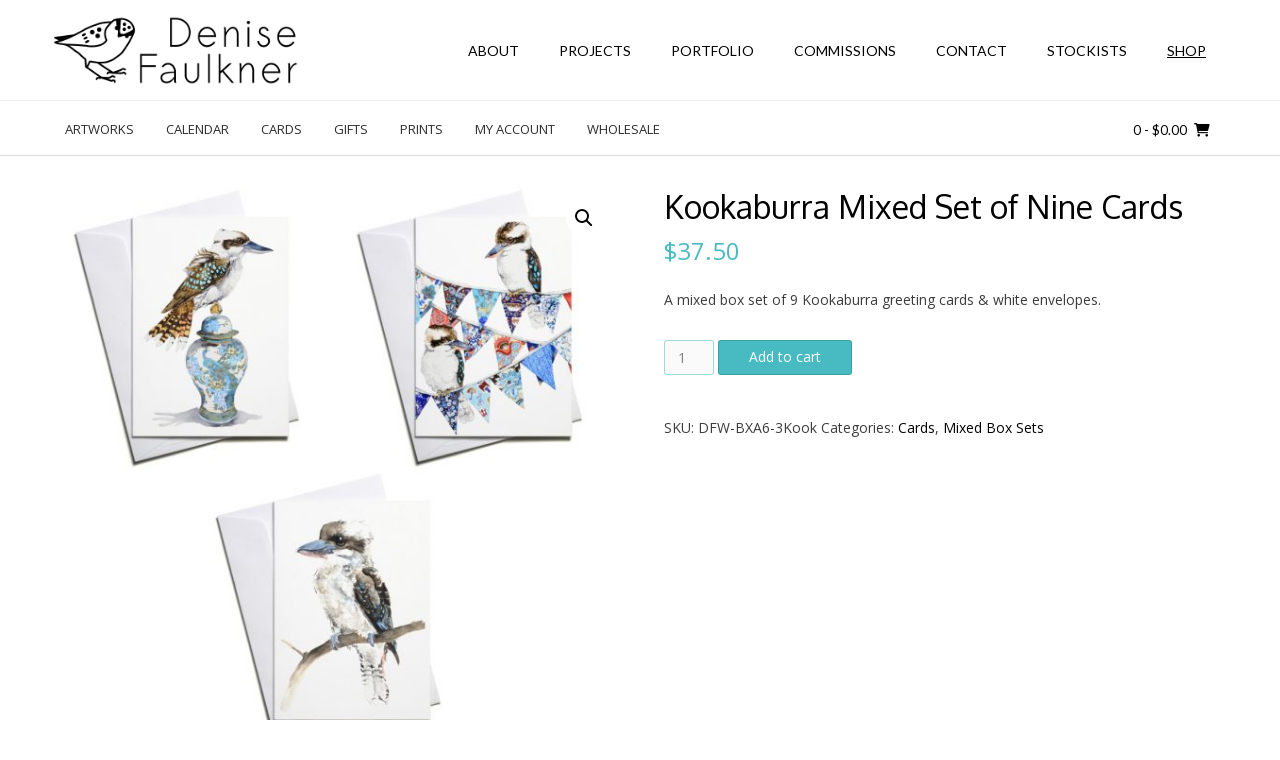

--- FILE ---
content_type: text/html; charset=UTF-8
request_url: https://shop.denisefaulkner.art/product/cards/kookaburra-mixed-set/
body_size: 13902
content:
<!DOCTYPE html><!-- Vogue.ORG -->
<html lang="en-AU" prefix="og: http://ogp.me/ns# fb: http://ogp.me/ns/fb#">
<head>
<meta charset="UTF-8">
<meta name="viewport" content="width=device-width, initial-scale=1">
<link rel="profile" href="http://gmpg.org/xfn/11">
<title>Kookaburra Mixed Set of Nine Cards &#8211; Denise Faulkner Art Shop</title>
<meta name='robots' content='max-image-preview:large' />
<link rel='dns-prefetch' href='//www.googletagmanager.com' />
<link rel='dns-prefetch' href='//fonts.googleapis.com' />
<link rel="alternate" type="application/rss+xml" title="Denise Faulkner Art Shop &raquo; Feed" href="https://shop.denisefaulkner.art/feed/" />
<script type="text/javascript">
window._wpemojiSettings = {"baseUrl":"https:\/\/s.w.org\/images\/core\/emoji\/14.0.0\/72x72\/","ext":".png","svgUrl":"https:\/\/s.w.org\/images\/core\/emoji\/14.0.0\/svg\/","svgExt":".svg","source":{"concatemoji":"https:\/\/shop.denisefaulkner.art\/wp-includes\/js\/wp-emoji-release.min.js?ver=6.2.8"}};
/*! This file is auto-generated */
!function(e,a,t){var n,r,o,i=a.createElement("canvas"),p=i.getContext&&i.getContext("2d");function s(e,t){p.clearRect(0,0,i.width,i.height),p.fillText(e,0,0);e=i.toDataURL();return p.clearRect(0,0,i.width,i.height),p.fillText(t,0,0),e===i.toDataURL()}function c(e){var t=a.createElement("script");t.src=e,t.defer=t.type="text/javascript",a.getElementsByTagName("head")[0].appendChild(t)}for(o=Array("flag","emoji"),t.supports={everything:!0,everythingExceptFlag:!0},r=0;r<o.length;r++)t.supports[o[r]]=function(e){if(p&&p.fillText)switch(p.textBaseline="top",p.font="600 32px Arial",e){case"flag":return s("\ud83c\udff3\ufe0f\u200d\u26a7\ufe0f","\ud83c\udff3\ufe0f\u200b\u26a7\ufe0f")?!1:!s("\ud83c\uddfa\ud83c\uddf3","\ud83c\uddfa\u200b\ud83c\uddf3")&&!s("\ud83c\udff4\udb40\udc67\udb40\udc62\udb40\udc65\udb40\udc6e\udb40\udc67\udb40\udc7f","\ud83c\udff4\u200b\udb40\udc67\u200b\udb40\udc62\u200b\udb40\udc65\u200b\udb40\udc6e\u200b\udb40\udc67\u200b\udb40\udc7f");case"emoji":return!s("\ud83e\udef1\ud83c\udffb\u200d\ud83e\udef2\ud83c\udfff","\ud83e\udef1\ud83c\udffb\u200b\ud83e\udef2\ud83c\udfff")}return!1}(o[r]),t.supports.everything=t.supports.everything&&t.supports[o[r]],"flag"!==o[r]&&(t.supports.everythingExceptFlag=t.supports.everythingExceptFlag&&t.supports[o[r]]);t.supports.everythingExceptFlag=t.supports.everythingExceptFlag&&!t.supports.flag,t.DOMReady=!1,t.readyCallback=function(){t.DOMReady=!0},t.supports.everything||(n=function(){t.readyCallback()},a.addEventListener?(a.addEventListener("DOMContentLoaded",n,!1),e.addEventListener("load",n,!1)):(e.attachEvent("onload",n),a.attachEvent("onreadystatechange",function(){"complete"===a.readyState&&t.readyCallback()})),(e=t.source||{}).concatemoji?c(e.concatemoji):e.wpemoji&&e.twemoji&&(c(e.twemoji),c(e.wpemoji)))}(window,document,window._wpemojiSettings);
</script>
<style type="text/css">
img.wp-smiley,
img.emoji {
	display: inline !important;
	border: none !important;
	box-shadow: none !important;
	height: 1em !important;
	width: 1em !important;
	margin: 0 0.07em !important;
	vertical-align: -0.1em !important;
	background: none !important;
	padding: 0 !important;
}
</style>
			<style id="content-control-block-styles">
			@media (max-width: 640px) {
	.cc-hide-on-mobile {
		display: none !important;
	}
}
@media (min-width: 641px) and (max-width: 920px) {
	.cc-hide-on-tablet {
		display: none !important;
	}
}
@media (min-width: 921px) and (max-width: 1440px) {
	.cc-hide-on-desktop {
		display: none !important;
	}
}		</style>
		<link rel='stylesheet' id='wp-block-library-css' href='https://shop.denisefaulkner.art/wp-includes/css/dist/block-library/style.min.css?ver=6.2.8' type='text/css' media='all' />
<link rel='stylesheet' id='wc-blocks-vendors-style-css' href='https://shop.denisefaulkner.art/wp-content/plugins/woocommerce/packages/woocommerce-blocks/build/wc-blocks-vendors-style.css?ver=10.2.4' type='text/css' media='all' />
<link rel='stylesheet' id='wc-blocks-style-css' href='https://shop.denisefaulkner.art/wp-content/plugins/woocommerce/packages/woocommerce-blocks/build/wc-blocks-style.css?ver=10.2.4' type='text/css' media='all' />
<link rel='stylesheet' id='content-control-block-styles-css' href='https://shop.denisefaulkner.art/wp-content/plugins/content-control/dist/style-block-editor.css?ver=2.6.5' type='text/css' media='all' />
<link rel='stylesheet' id='classic-theme-styles-css' href='https://shop.denisefaulkner.art/wp-includes/css/classic-themes.min.css?ver=6.2.8' type='text/css' media='all' />
<style id='global-styles-inline-css' type='text/css'>
body{--wp--preset--color--black: #000000;--wp--preset--color--cyan-bluish-gray: #abb8c3;--wp--preset--color--white: #ffffff;--wp--preset--color--pale-pink: #f78da7;--wp--preset--color--vivid-red: #cf2e2e;--wp--preset--color--luminous-vivid-orange: #ff6900;--wp--preset--color--luminous-vivid-amber: #fcb900;--wp--preset--color--light-green-cyan: #7bdcb5;--wp--preset--color--vivid-green-cyan: #00d084;--wp--preset--color--pale-cyan-blue: #8ed1fc;--wp--preset--color--vivid-cyan-blue: #0693e3;--wp--preset--color--vivid-purple: #9b51e0;--wp--preset--gradient--vivid-cyan-blue-to-vivid-purple: linear-gradient(135deg,rgba(6,147,227,1) 0%,rgb(155,81,224) 100%);--wp--preset--gradient--light-green-cyan-to-vivid-green-cyan: linear-gradient(135deg,rgb(122,220,180) 0%,rgb(0,208,130) 100%);--wp--preset--gradient--luminous-vivid-amber-to-luminous-vivid-orange: linear-gradient(135deg,rgba(252,185,0,1) 0%,rgba(255,105,0,1) 100%);--wp--preset--gradient--luminous-vivid-orange-to-vivid-red: linear-gradient(135deg,rgba(255,105,0,1) 0%,rgb(207,46,46) 100%);--wp--preset--gradient--very-light-gray-to-cyan-bluish-gray: linear-gradient(135deg,rgb(238,238,238) 0%,rgb(169,184,195) 100%);--wp--preset--gradient--cool-to-warm-spectrum: linear-gradient(135deg,rgb(74,234,220) 0%,rgb(151,120,209) 20%,rgb(207,42,186) 40%,rgb(238,44,130) 60%,rgb(251,105,98) 80%,rgb(254,248,76) 100%);--wp--preset--gradient--blush-light-purple: linear-gradient(135deg,rgb(255,206,236) 0%,rgb(152,150,240) 100%);--wp--preset--gradient--blush-bordeaux: linear-gradient(135deg,rgb(254,205,165) 0%,rgb(254,45,45) 50%,rgb(107,0,62) 100%);--wp--preset--gradient--luminous-dusk: linear-gradient(135deg,rgb(255,203,112) 0%,rgb(199,81,192) 50%,rgb(65,88,208) 100%);--wp--preset--gradient--pale-ocean: linear-gradient(135deg,rgb(255,245,203) 0%,rgb(182,227,212) 50%,rgb(51,167,181) 100%);--wp--preset--gradient--electric-grass: linear-gradient(135deg,rgb(202,248,128) 0%,rgb(113,206,126) 100%);--wp--preset--gradient--midnight: linear-gradient(135deg,rgb(2,3,129) 0%,rgb(40,116,252) 100%);--wp--preset--duotone--dark-grayscale: url('#wp-duotone-dark-grayscale');--wp--preset--duotone--grayscale: url('#wp-duotone-grayscale');--wp--preset--duotone--purple-yellow: url('#wp-duotone-purple-yellow');--wp--preset--duotone--blue-red: url('#wp-duotone-blue-red');--wp--preset--duotone--midnight: url('#wp-duotone-midnight');--wp--preset--duotone--magenta-yellow: url('#wp-duotone-magenta-yellow');--wp--preset--duotone--purple-green: url('#wp-duotone-purple-green');--wp--preset--duotone--blue-orange: url('#wp-duotone-blue-orange');--wp--preset--font-size--small: 13px;--wp--preset--font-size--medium: 20px;--wp--preset--font-size--large: 36px;--wp--preset--font-size--x-large: 42px;--wp--preset--spacing--20: 0.44rem;--wp--preset--spacing--30: 0.67rem;--wp--preset--spacing--40: 1rem;--wp--preset--spacing--50: 1.5rem;--wp--preset--spacing--60: 2.25rem;--wp--preset--spacing--70: 3.38rem;--wp--preset--spacing--80: 5.06rem;--wp--preset--shadow--natural: 6px 6px 9px rgba(0, 0, 0, 0.2);--wp--preset--shadow--deep: 12px 12px 50px rgba(0, 0, 0, 0.4);--wp--preset--shadow--sharp: 6px 6px 0px rgba(0, 0, 0, 0.2);--wp--preset--shadow--outlined: 6px 6px 0px -3px rgba(255, 255, 255, 1), 6px 6px rgba(0, 0, 0, 1);--wp--preset--shadow--crisp: 6px 6px 0px rgba(0, 0, 0, 1);}:where(.is-layout-flex){gap: 0.5em;}body .is-layout-flow > .alignleft{float: left;margin-inline-start: 0;margin-inline-end: 2em;}body .is-layout-flow > .alignright{float: right;margin-inline-start: 2em;margin-inline-end: 0;}body .is-layout-flow > .aligncenter{margin-left: auto !important;margin-right: auto !important;}body .is-layout-constrained > .alignleft{float: left;margin-inline-start: 0;margin-inline-end: 2em;}body .is-layout-constrained > .alignright{float: right;margin-inline-start: 2em;margin-inline-end: 0;}body .is-layout-constrained > .aligncenter{margin-left: auto !important;margin-right: auto !important;}body .is-layout-constrained > :where(:not(.alignleft):not(.alignright):not(.alignfull)){max-width: var(--wp--style--global--content-size);margin-left: auto !important;margin-right: auto !important;}body .is-layout-constrained > .alignwide{max-width: var(--wp--style--global--wide-size);}body .is-layout-flex{display: flex;}body .is-layout-flex{flex-wrap: wrap;align-items: center;}body .is-layout-flex > *{margin: 0;}:where(.wp-block-columns.is-layout-flex){gap: 2em;}.has-black-color{color: var(--wp--preset--color--black) !important;}.has-cyan-bluish-gray-color{color: var(--wp--preset--color--cyan-bluish-gray) !important;}.has-white-color{color: var(--wp--preset--color--white) !important;}.has-pale-pink-color{color: var(--wp--preset--color--pale-pink) !important;}.has-vivid-red-color{color: var(--wp--preset--color--vivid-red) !important;}.has-luminous-vivid-orange-color{color: var(--wp--preset--color--luminous-vivid-orange) !important;}.has-luminous-vivid-amber-color{color: var(--wp--preset--color--luminous-vivid-amber) !important;}.has-light-green-cyan-color{color: var(--wp--preset--color--light-green-cyan) !important;}.has-vivid-green-cyan-color{color: var(--wp--preset--color--vivid-green-cyan) !important;}.has-pale-cyan-blue-color{color: var(--wp--preset--color--pale-cyan-blue) !important;}.has-vivid-cyan-blue-color{color: var(--wp--preset--color--vivid-cyan-blue) !important;}.has-vivid-purple-color{color: var(--wp--preset--color--vivid-purple) !important;}.has-black-background-color{background-color: var(--wp--preset--color--black) !important;}.has-cyan-bluish-gray-background-color{background-color: var(--wp--preset--color--cyan-bluish-gray) !important;}.has-white-background-color{background-color: var(--wp--preset--color--white) !important;}.has-pale-pink-background-color{background-color: var(--wp--preset--color--pale-pink) !important;}.has-vivid-red-background-color{background-color: var(--wp--preset--color--vivid-red) !important;}.has-luminous-vivid-orange-background-color{background-color: var(--wp--preset--color--luminous-vivid-orange) !important;}.has-luminous-vivid-amber-background-color{background-color: var(--wp--preset--color--luminous-vivid-amber) !important;}.has-light-green-cyan-background-color{background-color: var(--wp--preset--color--light-green-cyan) !important;}.has-vivid-green-cyan-background-color{background-color: var(--wp--preset--color--vivid-green-cyan) !important;}.has-pale-cyan-blue-background-color{background-color: var(--wp--preset--color--pale-cyan-blue) !important;}.has-vivid-cyan-blue-background-color{background-color: var(--wp--preset--color--vivid-cyan-blue) !important;}.has-vivid-purple-background-color{background-color: var(--wp--preset--color--vivid-purple) !important;}.has-black-border-color{border-color: var(--wp--preset--color--black) !important;}.has-cyan-bluish-gray-border-color{border-color: var(--wp--preset--color--cyan-bluish-gray) !important;}.has-white-border-color{border-color: var(--wp--preset--color--white) !important;}.has-pale-pink-border-color{border-color: var(--wp--preset--color--pale-pink) !important;}.has-vivid-red-border-color{border-color: var(--wp--preset--color--vivid-red) !important;}.has-luminous-vivid-orange-border-color{border-color: var(--wp--preset--color--luminous-vivid-orange) !important;}.has-luminous-vivid-amber-border-color{border-color: var(--wp--preset--color--luminous-vivid-amber) !important;}.has-light-green-cyan-border-color{border-color: var(--wp--preset--color--light-green-cyan) !important;}.has-vivid-green-cyan-border-color{border-color: var(--wp--preset--color--vivid-green-cyan) !important;}.has-pale-cyan-blue-border-color{border-color: var(--wp--preset--color--pale-cyan-blue) !important;}.has-vivid-cyan-blue-border-color{border-color: var(--wp--preset--color--vivid-cyan-blue) !important;}.has-vivid-purple-border-color{border-color: var(--wp--preset--color--vivid-purple) !important;}.has-vivid-cyan-blue-to-vivid-purple-gradient-background{background: var(--wp--preset--gradient--vivid-cyan-blue-to-vivid-purple) !important;}.has-light-green-cyan-to-vivid-green-cyan-gradient-background{background: var(--wp--preset--gradient--light-green-cyan-to-vivid-green-cyan) !important;}.has-luminous-vivid-amber-to-luminous-vivid-orange-gradient-background{background: var(--wp--preset--gradient--luminous-vivid-amber-to-luminous-vivid-orange) !important;}.has-luminous-vivid-orange-to-vivid-red-gradient-background{background: var(--wp--preset--gradient--luminous-vivid-orange-to-vivid-red) !important;}.has-very-light-gray-to-cyan-bluish-gray-gradient-background{background: var(--wp--preset--gradient--very-light-gray-to-cyan-bluish-gray) !important;}.has-cool-to-warm-spectrum-gradient-background{background: var(--wp--preset--gradient--cool-to-warm-spectrum) !important;}.has-blush-light-purple-gradient-background{background: var(--wp--preset--gradient--blush-light-purple) !important;}.has-blush-bordeaux-gradient-background{background: var(--wp--preset--gradient--blush-bordeaux) !important;}.has-luminous-dusk-gradient-background{background: var(--wp--preset--gradient--luminous-dusk) !important;}.has-pale-ocean-gradient-background{background: var(--wp--preset--gradient--pale-ocean) !important;}.has-electric-grass-gradient-background{background: var(--wp--preset--gradient--electric-grass) !important;}.has-midnight-gradient-background{background: var(--wp--preset--gradient--midnight) !important;}.has-small-font-size{font-size: var(--wp--preset--font-size--small) !important;}.has-medium-font-size{font-size: var(--wp--preset--font-size--medium) !important;}.has-large-font-size{font-size: var(--wp--preset--font-size--large) !important;}.has-x-large-font-size{font-size: var(--wp--preset--font-size--x-large) !important;}
.wp-block-navigation a:where(:not(.wp-element-button)){color: inherit;}
:where(.wp-block-columns.is-layout-flex){gap: 2em;}
.wp-block-pullquote{font-size: 1.5em;line-height: 1.6;}
</style>
<link rel='stylesheet' id='acoplw-style-css' href='https://shop.denisefaulkner.art/wp-content/plugins/aco-product-labels-for-woocommerce/includes/../assets/css/frontend.css?ver=1.5.13' type='text/css' media='all' />
<link rel='stylesheet' id='photoswipe-css' href='https://shop.denisefaulkner.art/wp-content/plugins/woocommerce/assets/css/photoswipe/photoswipe.min.css?ver=7.8.2' type='text/css' media='all' />
<link rel='stylesheet' id='photoswipe-default-skin-css' href='https://shop.denisefaulkner.art/wp-content/plugins/woocommerce/assets/css/photoswipe/default-skin/default-skin.min.css?ver=7.8.2' type='text/css' media='all' />
<link rel='stylesheet' id='woocommerce-layout-css' href='https://shop.denisefaulkner.art/wp-content/plugins/woocommerce/assets/css/woocommerce-layout.css?ver=7.8.2' type='text/css' media='all' />
<link rel='stylesheet' id='woocommerce-smallscreen-css' href='https://shop.denisefaulkner.art/wp-content/plugins/woocommerce/assets/css/woocommerce-smallscreen.css?ver=7.8.2' type='text/css' media='only screen and (max-width: 768px)' />
<link rel='stylesheet' id='woocommerce-general-css' href='https://shop.denisefaulkner.art/wp-content/plugins/woocommerce/assets/css/woocommerce.css?ver=7.8.2' type='text/css' media='all' />
<style id='woocommerce-inline-inline-css' type='text/css'>
.woocommerce form .form-row .required { visibility: visible; }
</style>
<link rel='stylesheet' id='wpsl-styles-css' href='https://shop.denisefaulkner.art/wp-content/plugins/wp-store-locator/css/styles.min.css?ver=2.2.261' type='text/css' media='all' />
<link rel='stylesheet' id='fpf_front-css' href='https://shop.denisefaulkner.art/wp-content/plugins/flexible-product-fields/assets/css/front.min.css?ver=2.3.9.69' type='text/css' media='all' />
<link rel='stylesheet' id='fpf_new_front-css' href='https://shop.denisefaulkner.art/wp-content/plugins/flexible-product-fields/assets/css/new-front.css?ver=2.3.9.69' type='text/css' media='all' />
<link rel='stylesheet' id='wccs-public-css' href='https://shop.denisefaulkner.art/wp-content/plugins/easy-woocommerce-discounts/public/css/wccs-public.min.css?ver=6.2.8' type='text/css' media='all' />
<link rel='stylesheet' id='vogue-style-css' href='https://shop.denisefaulkner.art/wp-content/themes/vogue/style.css?ver=1.0.6' type='text/css' media='all' />
<link rel='stylesheet' id='vogue-header-style-css' href='https://shop.denisefaulkner.art/wp-content/themes/denisefaulkner/templates/css/header-three.css?ver=1.0.6' type='text/css' media='all' />
<link rel='stylesheet' id='vogue-standard-woocommerce-style-css' href='https://shop.denisefaulkner.art/wp-content/themes/denisefaulkner/templates/css/woocommerce-standard-style.css?ver=1.0.6' type='text/css' media='all' />
<link rel='stylesheet' id='denisefaulkner-style-css' href='https://shop.denisefaulkner.art/wp-content/themes/denisefaulkner/style.css?ver=1.0.6' type='text/css' media='all' />
<link rel='stylesheet' id='customizer_vogue_fonts-css' href='//fonts.googleapis.com/css?family=Open+Sans%3Aregular%2Citalic%2C700%7COxygen%3Aregular%2C700%7CLato%3Aregular%2Citalic%2C700%26subset%3Dlatin%2C' type='text/css' media='screen' />
<link rel='stylesheet' id='vogue-body-font-default-css' href='//fonts.googleapis.com/css?family=Open+Sans%3A400%2C300%2C300italic%2C400italic%2C600%2C600italic%2C700%2C700italic&#038;ver=1.4.74' type='text/css' media='all' />
<link rel='stylesheet' id='vogue-heading-font-default-css' href='//fonts.googleapis.com/css?family=Lato%3A400%2C300%2C300italic%2C400italic%2C700%2C700italic&#038;ver=1.4.74' type='text/css' media='all' />
<link rel='stylesheet' id='vogue-font-awesome-css' href='https://shop.denisefaulkner.art/wp-content/themes/vogue/includes/font-awesome/css/all.min.css?ver=6.0.0' type='text/css' media='all' />
<link rel='stylesheet' id='vogue-footer-style-css' href='https://shop.denisefaulkner.art/wp-content/themes/vogue/templates/css/footer-social.css?ver=1.4.74' type='text/css' media='all' />
<script type='text/javascript' id='google-analytics-opt-out-js-after'>
			var gaProperty = 'G-Z7DRQ3HRP6';
			var disableStr = 'ga-disable-' + gaProperty;
			if ( document.cookie.indexOf( disableStr + '=true' ) > -1 ) {
				window[disableStr] = true;
			}
			function gaOptout() {
				document.cookie = disableStr + '=true; expires=Thu, 31 Dec 2099 23:59:59 UTC; path=/';
				window[disableStr] = true;
			}
</script>
<script type='text/javascript' src='https://www.googletagmanager.com/gtag/js?id=G-Z7DRQ3HRP6' id='google-tag-manager-js'></script>
<script type='text/javascript' id='google-tag-manager-js-after'>
		window.dataLayer = window.dataLayer || [];
		function gtag(){dataLayer.push(arguments);}
		gtag('js', new Date());
		gtag('set', 'developer_id.dOGY3NW', true);

		gtag('config', 'G-Z7DRQ3HRP6', {
			'allow_google_signals': false,
			'link_attribution': false,
			'anonymize_ip': true,
			'linker':{
				'domains': [],
				'allow_incoming': false,
			},
			'custom_map': {
				'dimension1': 'logged_in'
			},
			'logged_in': 'no'
		} );

		
		
</script>
<script type='text/javascript' src='https://shop.denisefaulkner.art/wp-includes/js/jquery/jquery.min.js?ver=3.6.4' id='jquery-core-js'></script>
<script type='text/javascript' src='https://shop.denisefaulkner.art/wp-includes/js/jquery/jquery-migrate.min.js?ver=3.4.0' id='jquery-migrate-js'></script>
<script type='text/javascript' id='acoplw-script-js-extra'>
/* <![CDATA[ */
var acoplw_frontend_object = {"classname":"","enablejquery":"0"};
/* ]]> */
</script>
<script type='text/javascript' src='https://shop.denisefaulkner.art/wp-content/plugins/aco-product-labels-for-woocommerce/includes/../assets/js/frontend.js?ver=1.5.13' id='acoplw-script-js'></script>
<script type='text/javascript' src='https://shop.denisefaulkner.art/wp-content/plugins/woocommerce/assets/js/accounting/accounting.min.js?ver=0.4.2' id='accounting-js'></script>
<script type='text/javascript' id='fpf_product-js-extra'>
/* <![CDATA[ */
var fpf_product = {"total":"Total","currency_format_num_decimals":"2","currency_format_symbol":"$","currency_format_decimal_sep":".","currency_format_thousand_sep":",","currency_format":"%s%v","fields_rules":[]};
/* ]]> */
</script>
<script type='text/javascript' src='https://shop.denisefaulkner.art/wp-content/plugins/flexible-product-fields/assets/js/fpf_product.min.js?ver=2.3.9.69' id='fpf_product-js'></script>
<link rel="https://api.w.org/" href="https://shop.denisefaulkner.art/wp-json/" /><link rel="alternate" type="application/json" href="https://shop.denisefaulkner.art/wp-json/wp/v2/product/402" /><link rel="EditURI" type="application/rsd+xml" title="RSD" href="https://shop.denisefaulkner.art/xmlrpc.php?rsd" />
<link rel="wlwmanifest" type="application/wlwmanifest+xml" href="https://shop.denisefaulkner.art/wp-includes/wlwmanifest.xml" />
<meta name="generator" content="WordPress 6.2.8" />
<meta name="generator" content="WooCommerce 7.8.2" />
<link rel="canonical" href="https://shop.denisefaulkner.art/product/cards/mixed-sets/kookaburra-mixed-set/" />
<link rel='shortlink' href='https://shop.denisefaulkner.art/?p=402' />
<link rel="alternate" type="application/json+oembed" href="https://shop.denisefaulkner.art/wp-json/oembed/1.0/embed?url=https%3A%2F%2Fshop.denisefaulkner.art%2Fproduct%2Fcards%2Fmixed-sets%2Fkookaburra-mixed-set%2F" />
<link rel="alternate" type="text/xml+oembed" href="https://shop.denisefaulkner.art/wp-json/oembed/1.0/embed?url=https%3A%2F%2Fshop.denisefaulkner.art%2Fproduct%2Fcards%2Fmixed-sets%2Fkookaburra-mixed-set%2F&#038;format=xml" />
<!-- Google tag (gtag.js) -->
<script async src="https://www.googletagmanager.com/gtag/js?id=G-Z7DRQ3HRP6"></script>
<script>
  window.dataLayer = window.dataLayer || [];
  function gtag(){dataLayer.push(arguments);}
  gtag('js', new Date());

  gtag('config', 'G-Z7DRQ3HRP6');
</script>
  	<noscript><style>.woocommerce-product-gallery{ opacity: 1 !important; }</style></noscript>
	<link rel="icon" href="https://shop.denisefaulkner.art/wp-content/uploads/2018/07/cropped-PardaloteLogo-32x32.png" sizes="32x32" />
<link rel="icon" href="https://shop.denisefaulkner.art/wp-content/uploads/2018/07/cropped-PardaloteLogo-192x192.png" sizes="192x192" />
<link rel="apple-touch-icon" href="https://shop.denisefaulkner.art/wp-content/uploads/2018/07/cropped-PardaloteLogo-180x180.png" />
<meta name="msapplication-TileImage" content="https://shop.denisefaulkner.art/wp-content/uploads/2018/07/cropped-PardaloteLogo-270x270.png" />
		<style type="text/css" id="wp-custom-css">
				.main-navigation div > ul > li#menu-item-287 > a {
		text-decoration: underline;
	}

.woocommerce .entry-summary .single_variation_wrap .woocommerce-variation-description, .woocommerce-page .entry-summary .single_variation_wrap .woocommerce-variation-description {
	font-size: 14px;
	text-align:left;
}		</style>
		
    <!-- START - Open Graph and Twitter Card Tags 3.3.9 -->
     <!-- Facebook Open Graph -->
      <meta property="og:locale" content="en_GB"/>
      <meta property="og:site_name" content="Denise Faulkner Art Shop"/>
      <meta property="og:title" content="Kookaburra Mixed Set of Nine Cards"/>
      <meta property="og:url" content="https://shop.denisefaulkner.art/product/cards/mixed-sets/kookaburra-mixed-set/"/>
      <meta property="og:type" content="product"/>
      <meta property="og:description" content="A mixed box set of 9 Kookaburra greeting cards &amp; white envelopes."/>
      <meta property="og:image" content="https://shop.denisefaulkner.art/wp-content/uploads/2019/03/kookaburra-3-card-mixed-set.jpg"/>
      <meta property="og:image:url" content="https://shop.denisefaulkner.art/wp-content/uploads/2019/03/kookaburra-3-card-mixed-set.jpg"/>
      <meta property="og:image:secure_url" content="https://shop.denisefaulkner.art/wp-content/uploads/2019/03/kookaburra-3-card-mixed-set.jpg"/>
      <meta property="og:image" content="https://shop.denisefaulkner.art/wp-content/uploads/2019/03/Ruffle-Some-feathers.jpg"/>
      <meta property="og:image:url" content="https://shop.denisefaulkner.art/wp-content/uploads/2019/03/Ruffle-Some-feathers.jpg"/>
      <meta property="og:image:secure_url" content="https://shop.denisefaulkner.art/wp-content/uploads/2019/03/Ruffle-Some-feathers.jpg"/>
      <meta property="og:image" content="https://shop.denisefaulkner.art/wp-content/uploads/2018/09/a-bunting-we-will-go-box.jpg"/>
      <meta property="og:image:url" content="https://shop.denisefaulkner.art/wp-content/uploads/2018/09/a-bunting-we-will-go-box.jpg"/>
      <meta property="og:image:secure_url" content="https://shop.denisefaulkner.art/wp-content/uploads/2018/09/a-bunting-we-will-go-box.jpg"/>
      <meta property="article:publisher" content="https://www.facebook.com/denise.faulkner.watercolours"/>
     <!-- Google+ / Schema.org -->
      <meta itemprop="name" content="Kookaburra Mixed Set of Nine Cards"/>
      <meta itemprop="headline" content="Kookaburra Mixed Set of Nine Cards"/>
      <meta itemprop="description" content="A mixed box set of 9 Kookaburra greeting cards &amp; white envelopes."/>
      <meta itemprop="image" content="https://shop.denisefaulkner.art/wp-content/uploads/2019/03/kookaburra-3-card-mixed-set.jpg"/>
      <meta itemprop="author" content="fraser"/>
      <!--<meta itemprop="publisher" content="Denise Faulkner Art Shop"/>--> <!-- To solve: The attribute publisher.itemtype has an invalid value. -->
     <!-- Twitter Cards -->
      <meta name="twitter:title" content="Kookaburra Mixed Set of Nine Cards"/>
      <meta name="twitter:url" content="https://shop.denisefaulkner.art/product/cards/mixed-sets/kookaburra-mixed-set/"/>
      <meta name="twitter:description" content="A mixed box set of 9 Kookaburra greeting cards &amp; white envelopes."/>
      <meta name="twitter:image" content="https://shop.denisefaulkner.art/wp-content/uploads/2019/03/kookaburra-3-card-mixed-set.jpg"/>
      <meta name="twitter:card" content="summary_large_image"/>
     <!-- SEO -->
     <!-- Misc. tags -->
      <meta name="twitter:label1" content="Price"/>
      <meta name="twitter:data1" content="37.5 AUD"/>
      <meta property="product:price:amount" content="37.5"/>
      <meta property="product:price:currency" content="AUD"/>
      <meta property="product:availability" content="instock"/>
     <!-- is_singular | is_product -->
    <!-- END - Open Graph and Twitter Card Tags 3.3.9 -->
        
    </head>
<body class="product-template-default single single-product postid-402 theme-vogue woocommerce woocommerce-page woocommerce-no-js metaslider-plugin">
<svg xmlns="http://www.w3.org/2000/svg" viewBox="0 0 0 0" width="0" height="0" focusable="false" role="none" style="visibility: hidden; position: absolute; left: -9999px; overflow: hidden;" ><defs><filter id="wp-duotone-dark-grayscale"><feColorMatrix color-interpolation-filters="sRGB" type="matrix" values=" .299 .587 .114 0 0 .299 .587 .114 0 0 .299 .587 .114 0 0 .299 .587 .114 0 0 " /><feComponentTransfer color-interpolation-filters="sRGB" ><feFuncR type="table" tableValues="0 0.49803921568627" /><feFuncG type="table" tableValues="0 0.49803921568627" /><feFuncB type="table" tableValues="0 0.49803921568627" /><feFuncA type="table" tableValues="1 1" /></feComponentTransfer><feComposite in2="SourceGraphic" operator="in" /></filter></defs></svg><svg xmlns="http://www.w3.org/2000/svg" viewBox="0 0 0 0" width="0" height="0" focusable="false" role="none" style="visibility: hidden; position: absolute; left: -9999px; overflow: hidden;" ><defs><filter id="wp-duotone-grayscale"><feColorMatrix color-interpolation-filters="sRGB" type="matrix" values=" .299 .587 .114 0 0 .299 .587 .114 0 0 .299 .587 .114 0 0 .299 .587 .114 0 0 " /><feComponentTransfer color-interpolation-filters="sRGB" ><feFuncR type="table" tableValues="0 1" /><feFuncG type="table" tableValues="0 1" /><feFuncB type="table" tableValues="0 1" /><feFuncA type="table" tableValues="1 1" /></feComponentTransfer><feComposite in2="SourceGraphic" operator="in" /></filter></defs></svg><svg xmlns="http://www.w3.org/2000/svg" viewBox="0 0 0 0" width="0" height="0" focusable="false" role="none" style="visibility: hidden; position: absolute; left: -9999px; overflow: hidden;" ><defs><filter id="wp-duotone-purple-yellow"><feColorMatrix color-interpolation-filters="sRGB" type="matrix" values=" .299 .587 .114 0 0 .299 .587 .114 0 0 .299 .587 .114 0 0 .299 .587 .114 0 0 " /><feComponentTransfer color-interpolation-filters="sRGB" ><feFuncR type="table" tableValues="0.54901960784314 0.98823529411765" /><feFuncG type="table" tableValues="0 1" /><feFuncB type="table" tableValues="0.71764705882353 0.25490196078431" /><feFuncA type="table" tableValues="1 1" /></feComponentTransfer><feComposite in2="SourceGraphic" operator="in" /></filter></defs></svg><svg xmlns="http://www.w3.org/2000/svg" viewBox="0 0 0 0" width="0" height="0" focusable="false" role="none" style="visibility: hidden; position: absolute; left: -9999px; overflow: hidden;" ><defs><filter id="wp-duotone-blue-red"><feColorMatrix color-interpolation-filters="sRGB" type="matrix" values=" .299 .587 .114 0 0 .299 .587 .114 0 0 .299 .587 .114 0 0 .299 .587 .114 0 0 " /><feComponentTransfer color-interpolation-filters="sRGB" ><feFuncR type="table" tableValues="0 1" /><feFuncG type="table" tableValues="0 0.27843137254902" /><feFuncB type="table" tableValues="0.5921568627451 0.27843137254902" /><feFuncA type="table" tableValues="1 1" /></feComponentTransfer><feComposite in2="SourceGraphic" operator="in" /></filter></defs></svg><svg xmlns="http://www.w3.org/2000/svg" viewBox="0 0 0 0" width="0" height="0" focusable="false" role="none" style="visibility: hidden; position: absolute; left: -9999px; overflow: hidden;" ><defs><filter id="wp-duotone-midnight"><feColorMatrix color-interpolation-filters="sRGB" type="matrix" values=" .299 .587 .114 0 0 .299 .587 .114 0 0 .299 .587 .114 0 0 .299 .587 .114 0 0 " /><feComponentTransfer color-interpolation-filters="sRGB" ><feFuncR type="table" tableValues="0 0" /><feFuncG type="table" tableValues="0 0.64705882352941" /><feFuncB type="table" tableValues="0 1" /><feFuncA type="table" tableValues="1 1" /></feComponentTransfer><feComposite in2="SourceGraphic" operator="in" /></filter></defs></svg><svg xmlns="http://www.w3.org/2000/svg" viewBox="0 0 0 0" width="0" height="0" focusable="false" role="none" style="visibility: hidden; position: absolute; left: -9999px; overflow: hidden;" ><defs><filter id="wp-duotone-magenta-yellow"><feColorMatrix color-interpolation-filters="sRGB" type="matrix" values=" .299 .587 .114 0 0 .299 .587 .114 0 0 .299 .587 .114 0 0 .299 .587 .114 0 0 " /><feComponentTransfer color-interpolation-filters="sRGB" ><feFuncR type="table" tableValues="0.78039215686275 1" /><feFuncG type="table" tableValues="0 0.94901960784314" /><feFuncB type="table" tableValues="0.35294117647059 0.47058823529412" /><feFuncA type="table" tableValues="1 1" /></feComponentTransfer><feComposite in2="SourceGraphic" operator="in" /></filter></defs></svg><svg xmlns="http://www.w3.org/2000/svg" viewBox="0 0 0 0" width="0" height="0" focusable="false" role="none" style="visibility: hidden; position: absolute; left: -9999px; overflow: hidden;" ><defs><filter id="wp-duotone-purple-green"><feColorMatrix color-interpolation-filters="sRGB" type="matrix" values=" .299 .587 .114 0 0 .299 .587 .114 0 0 .299 .587 .114 0 0 .299 .587 .114 0 0 " /><feComponentTransfer color-interpolation-filters="sRGB" ><feFuncR type="table" tableValues="0.65098039215686 0.40392156862745" /><feFuncG type="table" tableValues="0 1" /><feFuncB type="table" tableValues="0.44705882352941 0.4" /><feFuncA type="table" tableValues="1 1" /></feComponentTransfer><feComposite in2="SourceGraphic" operator="in" /></filter></defs></svg><svg xmlns="http://www.w3.org/2000/svg" viewBox="0 0 0 0" width="0" height="0" focusable="false" role="none" style="visibility: hidden; position: absolute; left: -9999px; overflow: hidden;" ><defs><filter id="wp-duotone-blue-orange"><feColorMatrix color-interpolation-filters="sRGB" type="matrix" values=" .299 .587 .114 0 0 .299 .587 .114 0 0 .299 .587 .114 0 0 .299 .587 .114 0 0 " /><feComponentTransfer color-interpolation-filters="sRGB" ><feFuncR type="table" tableValues="0.098039215686275 1" /><feFuncG type="table" tableValues="0 0.66274509803922" /><feFuncB type="table" tableValues="0.84705882352941 0.41960784313725" /><feFuncA type="table" tableValues="1 1" /></feComponentTransfer><feComposite in2="SourceGraphic" operator="in" /></filter></defs></svg><div id="page" class="hfeed site ">

<a class="skip-link screen-reader-text" href="#site-content">Skip to content</a>

	
		
			
		
<header id="masthead" class="site-header site-header-three ">
	
		

	<div class="site-header-navbar">
	<div class="site-container">
	
		<div class="site-branding">
			
					        <a href="http://denisefaulkner.com/" class="site-logo-img" title="Denise Faulkner Art Shop"><img src="https://shop.denisefaulkner.art/wp-content/uploads/2018/07/PardaloteLogoDeniseEdit100.png" alt="Denise Faulkner Art Shop" /></a>
		    			
		</div><!-- .site-branding -->
		
					<nav id="site-navigation" class="main-navigation vogue-mobile-nav-skin-dark" role="navigation">
				<span class="header-menu-button"><i class="fa fa-bars"></i><span>menu</span></span>
				<div id="main-menu" class="main-menu-container">
					<span class="main-menu-close"><i class="fa fa-angle-right"></i><i class="fa fa-angle-left"></i></span>
					<div class="menu-primary-menu-container"><ul id="primary-menu" class="menu"><li id="menu-item-288" class="menu-item menu-item-type-custom menu-item-object-custom menu-item-288"><a href="http://denisefaulkner.art/about/">About</a></li>
<li id="menu-item-291" class="menu-item menu-item-type-custom menu-item-object-custom menu-item-291"><a href="http://denisefaulkner.art/projects/">Projects</a></li>
<li id="menu-item-292" class="menu-item menu-item-type-custom menu-item-object-custom menu-item-292"><a href="http://denisefaulkner.art/my-portfolio/">Portfolio</a></li>
<li id="menu-item-295" class="menu-item menu-item-type-custom menu-item-object-custom menu-item-295"><a href="http://denisefaulkner.art/commissions/">Commissions</a></li>
<li id="menu-item-324" class="menu-item menu-item-type-custom menu-item-object-custom menu-item-324"><a href="http://denisefaulkner.art/contact/">Contact</a></li>
<li id="menu-item-622" class="menu-item menu-item-type-custom menu-item-object-custom menu-item-622"><a href="https://denisefaulkner.art/stockists/">Stockists</a></li>
<li id="menu-item-287" class="menu-item menu-item-type-post_type menu-item-object-page menu-item-home current_page_parent menu-item-287"><a href="https://shop.denisefaulkner.art/">Shop</a></li>
</ul></div>					<div class="menu-mobile-menu-container"><ul id="primary-mobile-only-menu" class="menu"><li id="menu-item-289" class="menu-item menu-item-type-custom menu-item-object-custom menu-item-289"><a href="http://denisefaulkner.art/about/">About</a></li>
<li id="menu-item-290" class="menu-item menu-item-type-custom menu-item-object-custom menu-item-290"><a href="http://denisefaulkner.art/projects/">Projects</a></li>
<li id="menu-item-293" class="menu-item menu-item-type-custom menu-item-object-custom menu-item-293"><a href="http://denisefaulkner.art/my-portfolio/">Portfolio</a></li>
<li id="menu-item-294" class="menu-item menu-item-type-custom menu-item-object-custom menu-item-294"><a href="http://denisefaulkner.art/commissions/">Commissions</a></li>
<li id="menu-item-323" class="menu-item menu-item-type-custom menu-item-object-custom menu-item-323"><a href="https://denisefaulkner.art/contact/">Contact</a></li>
<li id="menu-item-618" class="menu-item menu-item-type-custom menu-item-object-custom menu-item-618"><a href="https://denisefaulkner.art/stockists/">Stockists</a></li>
<li id="menu-item-286" class="menu-item menu-item-type-post_type menu-item-object-page menu-item-home menu-item-has-children current_page_parent menu-item-286"><a href="https://shop.denisefaulkner.art/">Shop</a>
<ul class="sub-menu">
	<li id="menu-item-300" class="menu-item menu-item-type-custom menu-item-object-custom menu-item-300"><a href="/product-category/artworks/">Artworks</a></li>
	<li id="menu-item-301" class="menu-item menu-item-type-custom menu-item-object-custom menu-item-301"><a href="/product-category/cards/">Cards</a></li>
	<li id="menu-item-936" class="menu-item menu-item-type-custom menu-item-object-custom menu-item-936"><a href="/product-category/gifts/">Gifts</a></li>
	<li id="menu-item-302" class="menu-item menu-item-type-custom menu-item-object-custom menu-item-302"><a href="/product-category/prints/">Prints</a></li>
	<li id="menu-item-298" class="menu-item menu-item-type-post_type menu-item-object-page menu-item-298"><a href="https://shop.denisefaulkner.art/my-account/">My account</a></li>
	<li id="menu-item-299" class="menu-item menu-item-type-post_type menu-item-object-page menu-item-299"><a href="https://shop.denisefaulkner.art/cart/">Cart</a></li>
</ul>
</li>
</ul></div>					

					
				</div>
			</nav><!-- #site-navigation -->
				
		<div class="clearboth"></div>
	</div>
	</div>
	
			<div class="site-header-topbar">
			<div class="site-container">
				<div class="site-topbar-left">
										
										
					<div class="menu-shop-menu-container"><ul id="menu-shop-menu" class="menu"><li id="menu-item-95" class="menu-item menu-item-type-custom menu-item-object-custom menu-item-95"><a href="/product-category/artworks/">Artworks</a></li>
<li id="menu-item-1942" class="menu-item menu-item-type-custom menu-item-object-custom menu-item-1942"><a href="/product-category/calendar/">Calendar</a></li>
<li id="menu-item-94" class="menu-item menu-item-type-custom menu-item-object-custom menu-item-94"><a href="/product-category/cards/">Cards</a></li>
<li id="menu-item-935" class="menu-item menu-item-type-custom menu-item-object-custom menu-item-935"><a href="/product-category/gifts/">Gifts</a></li>
<li id="menu-item-260" class="menu-item menu-item-type-custom menu-item-object-custom menu-item-260"><a href="/product-category/prints/">Prints</a></li>
<li id="menu-item-25" class="menu-item menu-item-type-post_type menu-item-object-page menu-item-25"><a href="https://shop.denisefaulkner.art/my-account/">My account</a></li>
<li id="menu-item-1378" class="menu-item menu-item-type-post_type menu-item-object-page menu-item-1378"><a href="https://shop.denisefaulkner.art/wholesale/">Wholesale</a></li>
</ul></div>					
										
									</div>
				
				<div class="site-topbar-right">
										
										
										
					
										
					
					
																		<div class="header-cart">
								
					            <a class="header-cart-contents" href="https://shop.denisefaulkner.art/cart/" title="View your shopping cart">
						            <span class="header-cart-amount">
						                0<span> - &#036;0.00</span>
						            </span>
						            <span class="header-cart-checkout ">
						                <i class="fa fa-shopping-cart"></i>
						            </span>
						        </a>
								
							</div>
																
					
					
				</div>
				
								
			</div>
			
			<div class="clearboth"></div>
		</div>
		
</header><!-- #masthead -->		
		
	
	
	<div id="site-content" class="site-container content-container content-no-sidebar ">

	<div id="primary" class="content-area"><main id="main" class="site-main" role="main"><nav class="woocommerce-breadcrumb"><a href="https://shop.denisefaulkner.art">Home</a>&nbsp;&#47;&nbsp;<a href="https://shop.denisefaulkner.art/product-category/cards/">Cards</a>&nbsp;&#47;&nbsp;<a href="https://shop.denisefaulkner.art/product-category/cards/mixed-sets/">Mixed Box Sets</a>&nbsp;&#47;&nbsp;Kookaburra Mixed Set of Nine Cards</nav>
					
			<div class="woocommerce-notices-wrapper"></div><div id="product-402" class="product type-product post-402 status-publish first instock product_cat-cards product_cat-mixed-sets has-post-thumbnail taxable shipping-taxable purchasable product-type-simple">

	<div class="woocommerce-product-gallery woocommerce-product-gallery--with-images woocommerce-product-gallery--columns-4 images" data-columns="4" style="opacity: 0; transition: opacity .25s ease-in-out;">
	<div class="woocommerce-product-gallery__wrapper">
		<div data-thumb="https://shop.denisefaulkner.art/wp-content/uploads/2019/03/kookaburra-3-card-mixed-set-100x100.jpg" data-thumb-alt="" class="woocommerce-product-gallery__image"><a href="https://shop.denisefaulkner.art/wp-content/uploads/2019/03/kookaburra-3-card-mixed-set.jpg"><img width="600" height="600" src="https://shop.denisefaulkner.art/wp-content/uploads/2019/03/kookaburra-3-card-mixed-set-600x600.jpg" class="wp-post-image" alt="" decoding="async" loading="lazy" title="kookaburra 3 card mixed set" data-caption="" data-src="https://shop.denisefaulkner.art/wp-content/uploads/2019/03/kookaburra-3-card-mixed-set.jpg" data-large_image="https://shop.denisefaulkner.art/wp-content/uploads/2019/03/kookaburra-3-card-mixed-set.jpg" data-large_image_width="1024" data-large_image_height="1024" srcset="https://shop.denisefaulkner.art/wp-content/uploads/2019/03/kookaburra-3-card-mixed-set-600x600.jpg 600w, https://shop.denisefaulkner.art/wp-content/uploads/2019/03/kookaburra-3-card-mixed-set-150x150.jpg 150w, https://shop.denisefaulkner.art/wp-content/uploads/2019/03/kookaburra-3-card-mixed-set-300x300.jpg 300w, https://shop.denisefaulkner.art/wp-content/uploads/2019/03/kookaburra-3-card-mixed-set-768x768.jpg 768w, https://shop.denisefaulkner.art/wp-content/uploads/2019/03/kookaburra-3-card-mixed-set-400x400.jpg 400w, https://shop.denisefaulkner.art/wp-content/uploads/2019/03/kookaburra-3-card-mixed-set-100x100.jpg 100w, https://shop.denisefaulkner.art/wp-content/uploads/2019/03/kookaburra-3-card-mixed-set.jpg 1024w" sizes="(max-width: 600px) 100vw, 600px" /></a></div><div data-thumb="https://shop.denisefaulkner.art/wp-content/uploads/2019/03/Ruffle-Some-feathers-100x100.jpg" data-thumb-alt="" class="woocommerce-product-gallery__image"><a href="https://shop.denisefaulkner.art/wp-content/uploads/2019/03/Ruffle-Some-feathers.jpg"><img width="600" height="600" src="https://shop.denisefaulkner.art/wp-content/uploads/2019/03/Ruffle-Some-feathers-600x600.jpg" class="" alt="" decoding="async" loading="lazy" title="Ruffle Some feathers" data-caption="" data-src="https://shop.denisefaulkner.art/wp-content/uploads/2019/03/Ruffle-Some-feathers.jpg" data-large_image="https://shop.denisefaulkner.art/wp-content/uploads/2019/03/Ruffle-Some-feathers.jpg" data-large_image_width="1024" data-large_image_height="1024" srcset="https://shop.denisefaulkner.art/wp-content/uploads/2019/03/Ruffle-Some-feathers-600x600.jpg 600w, https://shop.denisefaulkner.art/wp-content/uploads/2019/03/Ruffle-Some-feathers-150x150.jpg 150w, https://shop.denisefaulkner.art/wp-content/uploads/2019/03/Ruffle-Some-feathers-300x300.jpg 300w, https://shop.denisefaulkner.art/wp-content/uploads/2019/03/Ruffle-Some-feathers-768x768.jpg 768w, https://shop.denisefaulkner.art/wp-content/uploads/2019/03/Ruffle-Some-feathers-400x400.jpg 400w, https://shop.denisefaulkner.art/wp-content/uploads/2019/03/Ruffle-Some-feathers-100x100.jpg 100w, https://shop.denisefaulkner.art/wp-content/uploads/2019/03/Ruffle-Some-feathers.jpg 1024w" sizes="(max-width: 600px) 100vw, 600px" /></a></div><div data-thumb="https://shop.denisefaulkner.art/wp-content/uploads/2018/09/a-bunting-we-will-go-box-100x100.jpg" data-thumb-alt="" class="woocommerce-product-gallery__image"><a href="https://shop.denisefaulkner.art/wp-content/uploads/2018/09/a-bunting-we-will-go-box.jpg"><img width="600" height="600" src="https://shop.denisefaulkner.art/wp-content/uploads/2018/09/a-bunting-we-will-go-box-600x600.jpg" class="" alt="" decoding="async" loading="lazy" title="a bunting we will go box" data-caption="" data-src="https://shop.denisefaulkner.art/wp-content/uploads/2018/09/a-bunting-we-will-go-box.jpg" data-large_image="https://shop.denisefaulkner.art/wp-content/uploads/2018/09/a-bunting-we-will-go-box.jpg" data-large_image_width="1024" data-large_image_height="1024" srcset="https://shop.denisefaulkner.art/wp-content/uploads/2018/09/a-bunting-we-will-go-box-600x600.jpg 600w, https://shop.denisefaulkner.art/wp-content/uploads/2018/09/a-bunting-we-will-go-box-150x150.jpg 150w, https://shop.denisefaulkner.art/wp-content/uploads/2018/09/a-bunting-we-will-go-box-300x300.jpg 300w, https://shop.denisefaulkner.art/wp-content/uploads/2018/09/a-bunting-we-will-go-box-768x768.jpg 768w, https://shop.denisefaulkner.art/wp-content/uploads/2018/09/a-bunting-we-will-go-box-400x400.jpg 400w, https://shop.denisefaulkner.art/wp-content/uploads/2018/09/a-bunting-we-will-go-box-100x100.jpg 100w, https://shop.denisefaulkner.art/wp-content/uploads/2018/09/a-bunting-we-will-go-box.jpg 1024w" sizes="(max-width: 600px) 100vw, 600px" /></a></div>	</div>
</div>

	<div class="summary entry-summary">
		<h1 class="product_title entry-title">Kookaburra Mixed Set of Nine Cards</h1><p class="price"><span class="woocommerce-Price-amount amount"><bdi><span class="woocommerce-Price-currencySymbol">&#36;</span>37.50</bdi></span></p>
<div class="woocommerce-product-details__short-description">
	<p>A mixed box set of 9 Kookaburra greeting cards &amp; white envelopes.</p>
</div>

	
	<form class="cart" action="https://shop.denisefaulkner.art/product/cards/mixed-sets/kookaburra-mixed-set/" method="post" enctype='multipart/form-data'>
		<div class="fpf-totals">
	<dl id="fpf_totals"></dl>
</div>
        <script type="text/javascript">
            var fpf_fields = [];
            var fpf_product_price = 37.5;
        </script>
        
		<div class="quantity">
		<label class="screen-reader-text" for="quantity_697a56abb4823">Kookaburra Mixed Set of Nine Cards quantity</label>
	<input
		type="number"
				id="quantity_697a56abb4823"
		class="input-text qty text"
		name="quantity"
		value="1"
		aria-label="Product quantity"
		size="4"
		min="1"
		max=""
					step="1"
			placeholder=""
			inputmode="numeric"
			autocomplete="off"
			/>
	</div>

		<button type="submit" name="add-to-cart" value="402" class="single_add_to_cart_button button alt">Add to cart</button>

			</form>

	
<div class="product_meta">

	
	
		<span class="sku_wrapper">SKU: <span class="sku">DFW-BXA6-3Kook</span></span>

	
	<span class="posted_in">Categories: <a href="https://shop.denisefaulkner.art/product-category/cards/" rel="tag">Cards</a>, <a href="https://shop.denisefaulkner.art/product-category/cards/mixed-sets/" rel="tag">Mixed Box Sets</a></span>
	
	
</div>
	</div>

	
	<div class="woocommerce-tabs wc-tabs-wrapper">
		<ul class="tabs wc-tabs" role="tablist">
							<li class="description_tab" id="tab-title-description" role="tab" aria-controls="tab-description">
					<a href="#tab-description">
						Description					</a>
				</li>
							<li class="additional_information_tab" id="tab-title-additional_information" role="tab" aria-controls="tab-additional_information">
					<a href="#tab-additional_information">
						Additional information					</a>
				</li>
					</ul>
					<div class="woocommerce-Tabs-panel woocommerce-Tabs-panel--description panel entry-content wc-tab" id="tab-description" role="tabpanel" aria-labelledby="tab-title-description">
				
	<h2>Description</h2>

<p>A mixed set of 3 different Kookaburra cards. Included in this set of 9 cards are:</p>
<ul>
<li>3x Laughing Kookaburra</li>
<li>3x Ruffle Some Feathers</li>
<li>3x A Bunting We Will Go</li>
</ul>
			</div>
					<div class="woocommerce-Tabs-panel woocommerce-Tabs-panel--additional_information panel entry-content wc-tab" id="tab-additional_information" role="tabpanel" aria-labelledby="tab-title-additional_information">
				
	<h2>Additional information</h2>

<table class="woocommerce-product-attributes shop_attributes">
			<tr class="woocommerce-product-attributes-item woocommerce-product-attributes-item--attribute_pa_dimensions">
			<th class="woocommerce-product-attributes-item__label">Dimensions</th>
			<td class="woocommerce-product-attributes-item__value"><p>12cm x 17cm x 2cm</p>
</td>
		</tr>
			<tr class="woocommerce-product-attributes-item woocommerce-product-attributes-item--attribute_pa_box-set">
			<th class="woocommerce-product-attributes-item__label">Box Set</th>
			<td class="woocommerce-product-attributes-item__value"><p>9 Cards</p>
</td>
		</tr>
	</table>
			</div>
		
			</div>


	<section class="related products">

					<h2>Related products</h2>
				
		<ul class="products columns-4">

			
					<li class="product type-product post-104 status-publish first instock product_cat-cards product_cat-individual-designs has-post-thumbnail taxable shipping-taxable purchasable product-type-simple">
	<a href="https://shop.denisefaulkner.art/product/cards/individual-designs/red-knight/" class="woocommerce-LoopProduct-link woocommerce-loop-product__link"><img width="400" height="400" src="https://shop.denisefaulkner.art/wp-content/uploads/2018/09/red-knight-400x400.jpg" class="attachment-woocommerce_thumbnail size-woocommerce_thumbnail" alt="" decoding="async" loading="lazy" srcset="https://shop.denisefaulkner.art/wp-content/uploads/2018/09/red-knight-400x400.jpg 400w, https://shop.denisefaulkner.art/wp-content/uploads/2018/09/red-knight-150x150.jpg 150w, https://shop.denisefaulkner.art/wp-content/uploads/2018/09/red-knight-300x300.jpg 300w, https://shop.denisefaulkner.art/wp-content/uploads/2018/09/red-knight-768x768.jpg 768w, https://shop.denisefaulkner.art/wp-content/uploads/2018/09/red-knight-600x600.jpg 600w, https://shop.denisefaulkner.art/wp-content/uploads/2018/09/red-knight-100x100.jpg 100w, https://shop.denisefaulkner.art/wp-content/uploads/2018/09/red-knight.jpg 1024w" sizes="(max-width: 400px) 100vw, 400px" /><h2 class="woocommerce-loop-product__title">Red Knight</h2>
	<span class="price"><span class="woocommerce-Price-amount amount"><bdi><span class="woocommerce-Price-currencySymbol">&#36;</span>37.50</bdi></span></span>
</a><a href="?add-to-cart=104" data-quantity="1" class="button product_type_simple add_to_cart_button ajax_add_to_cart" data-product_id="104" data-product_sku="DFW-BXA6-0098" aria-label="Add &ldquo;Red Knight&rdquo; to your cart" aria-describedby="" rel="nofollow">Add to cart</a></li>

			
					<li class="product type-product post-102 status-publish instock product_cat-cards product_cat-individual-designs has-post-thumbnail taxable shipping-taxable purchasable product-type-simple">
	<a href="https://shop.denisefaulkner.art/product/cards/individual-designs/tea-party-red-browed-finch/" class="woocommerce-LoopProduct-link woocommerce-loop-product__link"><img width="400" height="400" src="https://shop.denisefaulkner.art/wp-content/uploads/2018/09/tea-party-red-browed-400x400.jpg" class="attachment-woocommerce_thumbnail size-woocommerce_thumbnail" alt="" decoding="async" loading="lazy" srcset="https://shop.denisefaulkner.art/wp-content/uploads/2018/09/tea-party-red-browed-400x400.jpg 400w, https://shop.denisefaulkner.art/wp-content/uploads/2018/09/tea-party-red-browed-150x150.jpg 150w, https://shop.denisefaulkner.art/wp-content/uploads/2018/09/tea-party-red-browed-300x300.jpg 300w, https://shop.denisefaulkner.art/wp-content/uploads/2018/09/tea-party-red-browed-768x768.jpg 768w, https://shop.denisefaulkner.art/wp-content/uploads/2018/09/tea-party-red-browed-600x600.jpg 600w, https://shop.denisefaulkner.art/wp-content/uploads/2018/09/tea-party-red-browed-100x100.jpg 100w, https://shop.denisefaulkner.art/wp-content/uploads/2018/09/tea-party-red-browed.jpg 1024w" sizes="(max-width: 400px) 100vw, 400px" /><h2 class="woocommerce-loop-product__title">Tea Party Red Browed Finch</h2>
	<span class="price"><span class="woocommerce-Price-amount amount"><bdi><span class="woocommerce-Price-currencySymbol">&#36;</span>37.50</bdi></span></span>
</a><a href="?add-to-cart=102" data-quantity="1" class="button product_type_simple add_to_cart_button ajax_add_to_cart" data-product_id="102" data-product_sku="DFW-BXA6-0095" aria-label="Add &ldquo;Tea Party Red Browed Finch&rdquo; to your cart" aria-describedby="" rel="nofollow">Add to cart</a></li>

			
					<li class="product type-product post-140 status-publish instock product_cat-cards product_cat-individual-designs has-post-thumbnail taxable shipping-taxable purchasable product-type-simple">
	<a href="https://shop.denisefaulkner.art/product/cards/individual-designs/pacific-black-duck/" class="woocommerce-LoopProduct-link woocommerce-loop-product__link"><img width="400" height="400" src="https://shop.denisefaulkner.art/wp-content/uploads/2018/09/pacific-black-duck-400x400.jpg" class="attachment-woocommerce_thumbnail size-woocommerce_thumbnail" alt="" decoding="async" loading="lazy" srcset="https://shop.denisefaulkner.art/wp-content/uploads/2018/09/pacific-black-duck-400x400.jpg 400w, https://shop.denisefaulkner.art/wp-content/uploads/2018/09/pacific-black-duck-150x150.jpg 150w, https://shop.denisefaulkner.art/wp-content/uploads/2018/09/pacific-black-duck-300x300.jpg 300w, https://shop.denisefaulkner.art/wp-content/uploads/2018/09/pacific-black-duck-768x768.jpg 768w, https://shop.denisefaulkner.art/wp-content/uploads/2018/09/pacific-black-duck-600x600.jpg 600w, https://shop.denisefaulkner.art/wp-content/uploads/2018/09/pacific-black-duck-100x100.jpg 100w, https://shop.denisefaulkner.art/wp-content/uploads/2018/09/pacific-black-duck.jpg 1024w" sizes="(max-width: 400px) 100vw, 400px" /><h2 class="woocommerce-loop-product__title">Pacific Black Duck</h2>
	<span class="price"><span class="woocommerce-Price-amount amount"><bdi><span class="woocommerce-Price-currencySymbol">&#36;</span>37.50</bdi></span></span>
</a><a href="?add-to-cart=140" data-quantity="1" class="button product_type_simple add_to_cart_button ajax_add_to_cart" data-product_id="140" data-product_sku="DFW-BXA6-0054" aria-label="Add &ldquo;Pacific Black Duck&rdquo; to your cart" aria-describedby="" rel="nofollow">Add to cart</a></li>

			
					<li class="product type-product post-136 status-publish last instock product_cat-cards product_cat-individual-designs has-post-thumbnail taxable shipping-taxable purchasable product-type-simple">
	<a href="https://shop.denisefaulkner.art/product/cards/individual-designs/eastern-rosella/" class="woocommerce-LoopProduct-link woocommerce-loop-product__link"><img width="400" height="400" src="https://shop.denisefaulkner.art/wp-content/uploads/2018/09/eastern-rosella-400x400.jpg" class="attachment-woocommerce_thumbnail size-woocommerce_thumbnail" alt="" decoding="async" loading="lazy" srcset="https://shop.denisefaulkner.art/wp-content/uploads/2018/09/eastern-rosella-400x400.jpg 400w, https://shop.denisefaulkner.art/wp-content/uploads/2018/09/eastern-rosella-150x150.jpg 150w, https://shop.denisefaulkner.art/wp-content/uploads/2018/09/eastern-rosella-300x300.jpg 300w, https://shop.denisefaulkner.art/wp-content/uploads/2018/09/eastern-rosella-768x768.jpg 768w, https://shop.denisefaulkner.art/wp-content/uploads/2018/09/eastern-rosella-600x600.jpg 600w, https://shop.denisefaulkner.art/wp-content/uploads/2018/09/eastern-rosella-100x100.jpg 100w, https://shop.denisefaulkner.art/wp-content/uploads/2018/09/eastern-rosella.jpg 1024w" sizes="(max-width: 400px) 100vw, 400px" /><h2 class="woocommerce-loop-product__title">Eastern Rosella</h2>
	<span class="price"><span class="woocommerce-Price-amount amount"><bdi><span class="woocommerce-Price-currencySymbol">&#36;</span>37.50</bdi></span></span>
</a><a href="?add-to-cart=136" data-quantity="1" class="button product_type_simple add_to_cart_button ajax_add_to_cart" data-product_id="136" data-product_sku="DFW-BXA6-0041" aria-label="Add &ldquo;Eastern Rosella&rdquo; to your cart" aria-describedby="" rel="nofollow">Add to cart</a></li>

			
		</ul>

	</section>
	</div>


		
	</main></div>
	
		<div class="clearboth"></div>
	</div><!-- #content -->
	
			
		<footer id="colophon" class="site-footer site-footer-social" role="contentinfo">
	
	<div class="site-footer-icons">
        <div class="site-container">
        	
        		            
	            <a href="tel:+61-433-393-414" title="Call Us" class="footer-social-icon footer-social-skype"><span class="fa-stack fa-2x"><i class="far fa-circle fa-stack-2x"></i><i class="fas fa-mobile-alt fa-stack-1x"></i></span></a><a href="sms:+61-433-393-414" title="SMS Us" class="footer-social-icon footer-social-houzz"><span class="fa-stack fa-2x"><i class="far fa-circle fa-stack-2x"></i><i class="far fa-comment-alt fa-stack-1x"></i></span></a><a href="mailto:%73&#104;%6f%70%40&#100;&#101;n&#105;s&#101;%66&#097;&#117;lk%6e&#101;r.%63%6fm" title="Send Us an Email" class="footer-social-icon footer-social-email"><span class="fa-stack fa-2x"><i class="far fa-circle fa-stack-2x"></i><i class="far fa-envelope fa-stack-1x"></i></span></a><a href="https://www.facebook.com/denise.faulkner.watercolours/" target="_blank" title="Find Us on Facebook" class="footer-social-icon footer-social-facebook"><span class="fa-stack fa-2x"><i class="far fa-circle fa-stack-2x"></i><i class="fab fa-facebook-f fa-stack-1x"></i></span></a><a href="https://www.instagram.com/denisefaulknerwatercolours/" target="_blank" title="Find Us on Instagram" class="footer-social-icon footer-social-instagram"><span class="fa-stack fa-2x"><i class="far fa-circle fa-stack-2x"></i><i class="fab fa-instagram fa-stack-1x"></i></span></a>			
						
        	<div class="site-footer-social-ad"><i class="fas fa-map-marker-alt"></i> Mudgee, Australia. ABN 906 782 190 88        	</div>
        	<div class="clearboth"></div>
	</div>
	</div>


        
</footer>

	
	<div class="site-footer-bottom-bar">
		<div class="site-container">&copy; Denise Faulkner 2019</div>
		<div class="site-container">Website by <a href="https://fsrs.com.au">FSR Solutions</a> | Hosting by <a href="https://mudgee.host">Mudgee Host</a></div>
		<div class="site-container">
			
			
						
		
			
	        <ul id="menu-footer-menu" class="menu"><li id="menu-item-29" class="menu-item menu-item-type-post_type menu-item-object-page menu-item-29"><a href="https://shop.denisefaulkner.art/artwork-policy/">Artwork Policy</a></li>
<li id="menu-item-363" class="menu-item menu-item-type-post_type menu-item-object-page menu-item-363"><a href="https://shop.denisefaulkner.art/delivery-policy/">Delivery Policy</a></li>
<li id="menu-item-30" class="menu-item menu-item-type-post_type menu-item-object-page menu-item-privacy-policy menu-item-30"><a rel="privacy-policy" href="https://shop.denisefaulkner.art/privacy-policy/">Privacy Policy</a></li>
<li id="menu-item-28" class="menu-item menu-item-type-post_type menu-item-object-page menu-item-28"><a href="https://shop.denisefaulkner.art/returns-policy/">Returns Policy</a></li>
<li id="menu-item-27" class="menu-item menu-item-type-post_type menu-item-object-page menu-item-27"><a href="https://shop.denisefaulkner.art/terms-and-conditions/">Terms and Conditions</a></li>
<li id="menu-item-453" class="menu-item menu-item-type-custom menu-item-object-custom menu-item-453"><a href="https://denisefaulkner.art/newsletter/">Newsletter</a></li>
</ul>	        
	                        
	    </div>
		
        <div class="clearboth"></div>
	</div>
	
		
        
	
</div><!-- #page -->


<style>.products .acoplw-badge-icon{visibility:visible;} .onsale,.ast-onsale-card{display:none !important;} </style><script type="application/ld+json">{"@context":"https:\/\/schema.org\/","@graph":[{"@context":"https:\/\/schema.org\/","@type":"BreadcrumbList","itemListElement":[{"@type":"ListItem","position":1,"item":{"name":"Home","@id":"https:\/\/shop.denisefaulkner.art"}},{"@type":"ListItem","position":2,"item":{"name":"Cards","@id":"https:\/\/shop.denisefaulkner.art\/product-category\/cards\/"}},{"@type":"ListItem","position":3,"item":{"name":"Mixed Box Sets","@id":"https:\/\/shop.denisefaulkner.art\/product-category\/cards\/mixed-sets\/"}},{"@type":"ListItem","position":4,"item":{"name":"Kookaburra Mixed Set of Nine Cards","@id":"https:\/\/shop.denisefaulkner.art\/product\/cards\/mixed-sets\/kookaburra-mixed-set\/"}}]},{"@context":"https:\/\/schema.org\/","@type":"Product","@id":"https:\/\/shop.denisefaulkner.art\/product\/cards\/mixed-sets\/kookaburra-mixed-set\/#product","name":"Kookaburra Mixed Set of Nine Cards","url":"https:\/\/shop.denisefaulkner.art\/product\/cards\/mixed-sets\/kookaburra-mixed-set\/","description":"A mixed box set of 9 Kookaburra greeting cards &amp;amp; white envelopes.","image":"https:\/\/shop.denisefaulkner.art\/wp-content\/uploads\/2019\/03\/kookaburra-3-card-mixed-set.jpg","sku":"DFW-BXA6-3Kook","offers":[{"@type":"Offer","price":"37.50","priceValidUntil":"2027-12-31","priceSpecification":{"price":"37.50","priceCurrency":"AUD","valueAddedTaxIncluded":"true"},"priceCurrency":"AUD","availability":"http:\/\/schema.org\/InStock","url":"https:\/\/shop.denisefaulkner.art\/product\/cards\/mixed-sets\/kookaburra-mixed-set\/","seller":{"@type":"Organization","name":"Denise Faulkner Art Shop","url":"https:\/\/shop.denisefaulkner.art"}}]}]}</script>
<div class="pswp" tabindex="-1" role="dialog" aria-hidden="true">
	<div class="pswp__bg"></div>
	<div class="pswp__scroll-wrap">
		<div class="pswp__container">
			<div class="pswp__item"></div>
			<div class="pswp__item"></div>
			<div class="pswp__item"></div>
		</div>
		<div class="pswp__ui pswp__ui--hidden">
			<div class="pswp__top-bar">
				<div class="pswp__counter"></div>
				<button class="pswp__button pswp__button--close" aria-label="Close (Esc)"></button>
				<button class="pswp__button pswp__button--share" aria-label="Share"></button>
				<button class="pswp__button pswp__button--fs" aria-label="Toggle fullscreen"></button>
				<button class="pswp__button pswp__button--zoom" aria-label="Zoom in/out"></button>
				<div class="pswp__preloader">
					<div class="pswp__preloader__icn">
						<div class="pswp__preloader__cut">
							<div class="pswp__preloader__donut"></div>
						</div>
					</div>
				</div>
			</div>
			<div class="pswp__share-modal pswp__share-modal--hidden pswp__single-tap">
				<div class="pswp__share-tooltip"></div>
			</div>
			<button class="pswp__button pswp__button--arrow--left" aria-label="Previous (arrow left)"></button>
			<button class="pswp__button pswp__button--arrow--right" aria-label="Next (arrow right)"></button>
			<div class="pswp__caption">
				<div class="pswp__caption__center"></div>
			</div>
		</div>
	</div>
</div>
	<script type="text/javascript">
		(function () {
			var c = document.body.className;
			c = c.replace(/woocommerce-no-js/, 'woocommerce-js');
			document.body.className = c;
		})();
	</script>
	<style id='vogue-customizer-custom-css-inline-css' type='text/css'>
h1, h2, h3, h4, h5, h6,
                h1 a, h2 a, h3 a, h4 a, h5 a, h6 a,
                .widget-area .widget-title,
                .woocommerce table.cart th,
                .woocommerce-page #content table.cart th,
                .woocommerce-page table.cart th,
                .woocommerce input.button.alt,
                .woocommerce-page #content input.button.alt,
                .woocommerce table.cart input,
                .woocommerce-page #content table.cart input,
                .woocommerce-page table.cart input,
                button, input[type="button"],
                input[type="reset"],
                input[type="submit"]{font-family:"Oxygen","Helvetica Neue",sans-serif;}.site-title{text-transform:uppercase;}
</style>
<script type='text/javascript' src='https://shop.denisefaulkner.art/wp-content/plugins/woocommerce/assets/js/jquery-blockui/jquery.blockUI.min.js?ver=2.7.0-wc.7.8.2' id='jquery-blockui-js'></script>
<script type='text/javascript' id='wc-add-to-cart-js-extra'>
/* <![CDATA[ */
var wc_add_to_cart_params = {"ajax_url":"\/wp-admin\/admin-ajax.php","wc_ajax_url":"\/?wc-ajax=%%endpoint%%","i18n_view_cart":"View cart","cart_url":"https:\/\/shop.denisefaulkner.art\/cart\/","is_cart":"","cart_redirect_after_add":"no"};
/* ]]> */
</script>
<script type='text/javascript' src='https://shop.denisefaulkner.art/wp-content/plugins/woocommerce/assets/js/frontend/add-to-cart.min.js?ver=7.8.2' id='wc-add-to-cart-js'></script>
<script type='text/javascript' src='https://shop.denisefaulkner.art/wp-content/plugins/woocommerce/assets/js/zoom/jquery.zoom.min.js?ver=1.7.21-wc.7.8.2' id='zoom-js'></script>
<script type='text/javascript' src='https://shop.denisefaulkner.art/wp-content/plugins/woocommerce/assets/js/flexslider/jquery.flexslider.min.js?ver=2.7.2-wc.7.8.2' id='flexslider-js'></script>
<script type='text/javascript' src='https://shop.denisefaulkner.art/wp-content/plugins/woocommerce/assets/js/photoswipe/photoswipe.min.js?ver=4.1.1-wc.7.8.2' id='photoswipe-js'></script>
<script type='text/javascript' src='https://shop.denisefaulkner.art/wp-content/plugins/woocommerce/assets/js/photoswipe/photoswipe-ui-default.min.js?ver=4.1.1-wc.7.8.2' id='photoswipe-ui-default-js'></script>
<script type='text/javascript' id='wc-single-product-js-extra'>
/* <![CDATA[ */
var wc_single_product_params = {"i18n_required_rating_text":"Please select a rating","review_rating_required":"yes","flexslider":{"rtl":false,"animation":"slide","smoothHeight":true,"directionNav":false,"controlNav":"thumbnails","slideshow":false,"animationSpeed":500,"animationLoop":false,"allowOneSlide":false},"zoom_enabled":"1","zoom_options":[],"photoswipe_enabled":"1","photoswipe_options":{"shareEl":false,"closeOnScroll":false,"history":false,"hideAnimationDuration":0,"showAnimationDuration":0},"flexslider_enabled":"1"};
/* ]]> */
</script>
<script type='text/javascript' src='https://shop.denisefaulkner.art/wp-content/plugins/woocommerce/assets/js/frontend/single-product.min.js?ver=7.8.2' id='wc-single-product-js'></script>
<script type='text/javascript' src='https://shop.denisefaulkner.art/wp-content/plugins/woocommerce/assets/js/js-cookie/js.cookie.min.js?ver=2.1.4-wc.7.8.2' id='js-cookie-js'></script>
<script type='text/javascript' id='woocommerce-js-extra'>
/* <![CDATA[ */
var woocommerce_params = {"ajax_url":"\/wp-admin\/admin-ajax.php","wc_ajax_url":"\/?wc-ajax=%%endpoint%%"};
/* ]]> */
</script>
<script type='text/javascript' src='https://shop.denisefaulkner.art/wp-content/plugins/woocommerce/assets/js/frontend/woocommerce.min.js?ver=7.8.2' id='woocommerce-js'></script>
<script type='text/javascript' src='https://shop.denisefaulkner.art/wp-content/plugins/flexible-product-fields/assets/js/new-front.js?ver=2.3.9.69' id='fpf_new_front-js'></script>
<script type='text/javascript' src='https://shop.denisefaulkner.art/wp-includes/js/dist/vendor/wp-polyfill-inert.min.js?ver=3.1.2' id='wp-polyfill-inert-js'></script>
<script type='text/javascript' src='https://shop.denisefaulkner.art/wp-includes/js/dist/vendor/regenerator-runtime.min.js?ver=0.13.11' id='regenerator-runtime-js'></script>
<script type='text/javascript' src='https://shop.denisefaulkner.art/wp-includes/js/dist/vendor/wp-polyfill.min.js?ver=3.15.0' id='wp-polyfill-js'></script>
<script type='text/javascript' src='https://shop.denisefaulkner.art/wp-includes/js/dist/hooks.min.js?ver=4169d3cf8e8d95a3d6d5' id='wp-hooks-js'></script>
<script type='text/javascript' src='https://shop.denisefaulkner.art/wp-includes/js/dist/i18n.min.js?ver=9e794f35a71bb98672ae' id='wp-i18n-js'></script>
<script type='text/javascript' id='wp-i18n-js-after'>
wp.i18n.setLocaleData( { 'text direction\u0004ltr': [ 'ltr' ] } );
</script>
<script type='text/javascript' id='wc-blocks-google-analytics-js-translations'>
( function( domain, translations ) {
	var localeData = translations.locale_data[ domain ] || translations.locale_data.messages;
	localeData[""].domain = domain;
	wp.i18n.setLocaleData( localeData, domain );
} )( "woocommerce", {"translation-revision-date":"2023-06-20 05:25:44+0000","generator":"GlotPress\/4.0.0-alpha.4","domain":"messages","locale_data":{"messages":{"":{"domain":"messages","plural-forms":"nplurals=2; plural=n != 1;","lang":"en_AU"},"Viewing products":["Viewing products"],"Product List":["Product List"],"Change Cart Item Quantity":["Change Cart Item Quantity"],"Remove Cart Item":["Remove Cart Item"],"Add to Cart":["Add to Cart"],"Payment Method":["Payment Method"],"Shipping Method":["Shipping Method"]}},"comment":{"reference":"packages\/woocommerce-blocks\/build\/wc-blocks-google-analytics.js"}} );
</script>
<script type='text/javascript' src='https://shop.denisefaulkner.art/wp-content/plugins/woocommerce/packages/woocommerce-blocks/build/wc-blocks-google-analytics.js?ver=afd51a015c3a3ef6ee3a8c4c1b35ac38' id='wc-blocks-google-analytics-js'></script>
<script type='text/javascript' id='wccs-product-pricing-js-extra'>
/* <![CDATA[ */
var wccs_product_pricing_params = {"ajaxurl":"https:\/\/shop.denisefaulkner.art\/wp-admin\/admin-ajax.php","nonce":"b0ba57e17d","product_id":"402","analytics":"1"};
/* ]]> */
</script>
<script type='text/javascript' src='https://shop.denisefaulkner.art/wp-content/plugins/easy-woocommerce-discounts/public/js/wccs-product-pricing.min.js?ver=8.1.2' id='wccs-product-pricing-js'></script>
<script type='text/javascript' src='https://shop.denisefaulkner.art/wp-content/themes/vogue/js/jquery.carouFredSel-6.2.1-packed.js?ver=1.4.74' id='caroufredsel-js'></script>
<script type='text/javascript' src='https://shop.denisefaulkner.art/wp-content/themes/vogue/js/custom.js?ver=1.4.74' id='vogue-customjs-js'></script>
<script type='text/javascript' src='https://shop.denisefaulkner.art/wp-content/plugins/woocommerce-google-analytics-integration/assets/js/build/actions.js?ver=2e50f7862892acedba0f' id='woocommerce-google-analytics-integration-actions-js'></script>
	<script>
	/(trident|msie)/i.test(navigator.userAgent)&&document.getElementById&&window.addEventListener&&window.addEventListener("hashchange",function(){var t,e=location.hash.substring(1);/^[A-z0-9_-]+$/.test(e)&&(t=document.getElementById(e))&&(/^(?:a|select|input|button|textarea)$/i.test(t.tagName)||(t.tabIndex=-1),t.focus())},!1);
	</script><!-- WooCommerce JavaScript -->
<script type="text/javascript">
jQuery(function($) { 
$( '.single_add_to_cart_button' ).on('click', function() {
				
			const item_data    = {"id":"DFW-BXA6-3Kook","name":"Kookaburra Mixed Set of Nine Cards","category":"Cards\/Mixed Box Sets","quantity":"1"};
			item_data.quantity = $("input.qty").val() ? $("input.qty").val() : 1;gtag('event', 'add_to_cart', {"items": [item_data]})
			});

gtag('event', 'view_item_list', {"items":[{"id":"DFW-BXA6-0098","name":"Red Knight","category":"Cards\/Individual Design Box Sets","list":"Product List","list_position":"1"}]})


			$( '.products .post-104 a' ).on('click', function() {
				if ( true === $(this).hasClass( 'add_to_cart_button' ) ) {
					gtag('event', 'add_to_cart', {"items":[{"id":"DFW-BXA6-0098","name":"Red Knight","category":"Cards\/Individual Design Box Sets","list_position":"1","quantity":"1"}]})
				} else {
					gtag('event', 'select_content', {"items":[{"id":"DFW-BXA6-0098","name":"Red Knight","category":"Cards\/Individual Design Box Sets","list_position":"1","quantity":"1"}]})
				}
			});

gtag('event', 'view_item_list', {"items":[{"id":"DFW-BXA6-0095","name":"Tea Party Red Browed Finch","category":"Cards\/Individual Design Box Sets","list":"Product List","list_position":"2"}]})


			$( '.products .post-102 a' ).on('click', function() {
				if ( true === $(this).hasClass( 'add_to_cart_button' ) ) {
					gtag('event', 'add_to_cart', {"items":[{"id":"DFW-BXA6-0095","name":"Tea Party Red Browed Finch","category":"Cards\/Individual Design Box Sets","list_position":"2","quantity":"1"}]})
				} else {
					gtag('event', 'select_content', {"items":[{"id":"DFW-BXA6-0095","name":"Tea Party Red Browed Finch","category":"Cards\/Individual Design Box Sets","list_position":"2","quantity":"1"}]})
				}
			});

gtag('event', 'view_item_list', {"items":[{"id":"DFW-BXA6-0054","name":"Pacific Black Duck","category":"Cards\/Individual Design Box Sets","list":"Product List","list_position":"3"}]})


			$( '.products .post-140 a' ).on('click', function() {
				if ( true === $(this).hasClass( 'add_to_cart_button' ) ) {
					gtag('event', 'add_to_cart', {"items":[{"id":"DFW-BXA6-0054","name":"Pacific Black Duck","category":"Cards\/Individual Design Box Sets","list_position":"3","quantity":"1"}]})
				} else {
					gtag('event', 'select_content', {"items":[{"id":"DFW-BXA6-0054","name":"Pacific Black Duck","category":"Cards\/Individual Design Box Sets","list_position":"3","quantity":"1"}]})
				}
			});

gtag('event', 'view_item_list', {"items":[{"id":"DFW-BXA6-0041","name":"Eastern Rosella","category":"Cards\/Individual Design Box Sets","list":"Product List","list_position":"4"}]})


			$( '.products .post-136 a' ).on('click', function() {
				if ( true === $(this).hasClass( 'add_to_cart_button' ) ) {
					gtag('event', 'add_to_cart', {"items":[{"id":"DFW-BXA6-0041","name":"Eastern Rosella","category":"Cards\/Individual Design Box Sets","list_position":"4","quantity":"1"}]})
				} else {
					gtag('event', 'select_content', {"items":[{"id":"DFW-BXA6-0041","name":"Eastern Rosella","category":"Cards\/Individual Design Box Sets","list_position":"4","quantity":"1"}]})
				}
			});

gtag('event', 'view_item', {"items":[{"id":"DFW-BXA6-3Kook","name":"Kookaburra Mixed Set of Nine Cards","category":"Cards\/Mixed Box Sets","price":"37.50"}]})
 });
</script>
</body>
</html>


--- FILE ---
content_type: text/css
request_url: https://shop.denisefaulkner.art/wp-content/themes/denisefaulkner/style.css?ver=1.0.6
body_size: 2345
content:
/*
 Theme Name:   Denise Faulkner Art
 Theme URI:    http://denisefaulkner.art/
 Description:  Denise Faulkner Art Theme
 Author:       Fraser Stuart
 Author URI:   http://fsrs.com.au
 Template:     vogue
 Version:      1.0.6
 License:      GNU General Public License v2 or later
 License URI:  http://www.gnu.org/licenses/gpl-2.0.html
 Tags:         light, arty
 Text Domain:  vogue-child
*/

/* Add custom styling from here */



#comments .form-submit #submit,
.search-block .search-submit,
.side-aligned-social a.header-social-icon,
.no-results-btn,
button,
input[type="button"],
input[type="reset"],
input[type="submit"],
.woocommerce ul.products li.product a.add_to_cart_button, .woocommerce-page ul.products li.product a.add_to_cart_button,
.woocommerce ul.products li.product .onsale, .woocommerce-page ul.products li.product .onsale,
.woocommerce button.button.alt,
.woocommerce-page button.button.alt,
.woocommerce input.button.alt:hover,
.woocommerce-page #content input.button.alt:hover,
.woocommerce .cart-collaterals .shipping_calculator .button,
.woocommerce-page .cart-collaterals .shipping_calculator .button,
.woocommerce a.button,
.woocommerce-page a.button,
.woocommerce input.button,
.woocommerce-page #content input.button,
.woocommerce-page input.button,
.woocommerce #review_form #respond .form-submit input,
.woocommerce-page #review_form #respond .form-submit input,
.woocommerce-cart .wc-proceed-to-checkout a.checkout-button:hover,
.woocommerce .widget_price_filter .ui-slider .ui-slider-range,
.woocommerce .widget_price_filter .ui-slider .ui-slider-handle,
.woocommerce #respond input#submit,
.woocommerce button.button,
.single-product span.onsale,
.woocommerce button.button.alt.disabled,
.main-navigation ul ul a:hover,
.wpcf7-submit,
.wp-paginate li a:hover,
.wp-paginate li a:active,
.wp-paginate li .current,
.wp-paginate.wpp-modern-grey li a:hover,
.wp-paginate.wpp-modern-grey li .current {
    background: inherit;
    background-color: #48bac2 !important;
}

.main-navigation ul ul li.current-menu-item > a,
.main-navigation ul ul li.current_page_item > a,
.main-navigation ul ul li.current-menu-parent > a,
.main-navigation ul ul li.current_page_parent > a,
.main-navigation ul ul li.current-menu-ancestor > a,
.main-navigation ul ul li.current_page_ancestor > a {
	background-color: initial !important;
}

a,
.content-area .entry-content a,
#comments a,
.post-edit-link,
.site-title a,
.error-404.not-found .page-header .page-title span,
.search-button .fa-search,
.main-navigation div > ul > li > a:hover,
.main-navigation ul ul li.current-menu-item > a,
.main-navigation ul ul li.current_page_item > a,
.main-navigation ul ul li.current-menu-parent > a,
.main-navigation ul ul li.current_page_parent > a,
.main-navigation ul ul li.current-menu-ancestor > a,
.main-navigation ul ul li.current_page_ancestor > a,
.main-navigation div > ul > li.current-menu-item > a, 
.main-navigation div > ul > li.current-menu-ancestor > a, 
.main-navigation div > ul > li.current-menu-parent > a, 
.main-navigation div > ul > li.current_page_parent > a, 
.main-navigation div > ul > li.current_page_ancestor > a {
    color: #000000 ;
}


a:hover,
.content-area .entry-content a:hover,
.widget-area .widget a:hover,
.header-social .header-social-icon:hover,
.site-header-topbar ul li a:hover,
.widget-area .widget a:hover,
.site-footer-widgets .widget a:hover,
.site-footer .widget a:hover,
.search-btn:hover,
.search-button .fa-search:hover,
.site-footer-bottom-bar ul li a:hover,
.woocommerce #content div.product p.price,
.woocommerce-page #content div.product p.price,
.woocommerce-page div.product p.price,
.woocommerce #content div.product span.price,
.woocommerce div.product span.price,
.woocommerce-page #content div.product span.price,
.woocommerce-page div.product span.price,
.woocommerce #content div.product .woocommerce-tabs ul.tabs li.active,
.woocommerce div.product .woocommerce-tabs ul.tabs li.active,
.woocommerce-page #content div.product .woocommerce-tabs ul.tabs li.active,
.woocommerce-page div.product .woocommerce-tabs ul.tabs li.active {
    color: #48bac2 !important;
}

.main-navigation button:hover,
#comments .form-submit #submit:hover,
.search-block .search-submit:hover,
.no-results-btn:hover,
button,
input[type="button"],
input[type="reset"],
input[type="submit"],
.woocommerce input.button.alt,
.woocommerce-page #content input.button.alt,
.woocommerce .cart-collaterals .shipping_calculator .button,
.woocommerce-page .cart-collaterals .shipping_calculator .button,
.woocommerce a.button:hover,
.woocommerce-page a.button:hover,
.woocommerce input.button:hover,
.woocommerce-page #content input.button:hover,
.woocommerce-page input.button:hover,
.woocommerce ul.products li.product a.add_to_cart_button:hover, .woocommerce-page ul.products li.product a.add_to_cart_button:hover,
.woocommerce button.button.alt:hover,
.woocommerce-page button.button.alt:hover,
.woocommerce #review_form #respond .form-submit input:hover,
.woocommerce-page #review_form #respond .form-submit input:hover,
.woocommerce-cart .wc-proceed-to-checkout a.checkout-button,
.woocommerce .widget_price_filter .price_slider_wrapper .ui-widget-content,
.woocommerce button.button.alt.disabled:hover,
.wpcf7-submit:hover {
    background: inherit !important;
    background-color: #48bac2 !important;
}

#wpsl-gmap .gmnoprint button {
    background-color: #ffffff !important;
}

.wpsl-search-btn-wrap #wpsl-search-btn,
.woocommerce a.checkout-button.button.alt.wc-forward,
.woocommerce #respond input#submit, 
.woocommerce a.button, 
.woocommerce button.button, 
.woocommerce input.button {
	color: #ffffff;
}


.woocommerce input.button.alt, 
.woocommerce-page #content input.button.alt, 
.woocommerce table.cart input, 
.woocommerce-page #content table.cart input, 
.woocommerce-page table.cart input,
button, 
input[type="button"], 
input[type="reset"], 
input[type="submit"] {
    font-family: 'Open Sans', sans-serif !important;
}

.woocommerce form .form-row input.input-text, .woocommerce-page form .form-row input.input-text,
.woocommerce form .form-row textarea.input-text, .woocommerce-page form .form-row textarea.input-text,
.woocommerce #content .quantity input.qty, 
.woocommerce .quantity input.qty, 
.woocommerce-page #content .quantity input.qty, 
.woocommerce-page .quantity input.qty {
    border: 1px solid rgba(72,186,194,0.5) !important;
    background-color: rgba(0, 0, 0, 0.02) !important;
}

.woocommerce #respond input#submit, .woocommerce a.button, .woocommerce button.button, .woocommerce input.button {
    font-weight: 400 !important;
}

.woocommerce #respond input#submit.disabled, .woocommerce #respond input#submit:disabled, .woocommerce #respond input#submit:disabled[disabled], .woocommerce a.button.disabled, .woocommerce a.button:disabled, .woocommerce a.button:disabled[disabled], .woocommerce button.button.disabled, .woocommerce button.button:disabled, .woocommerce button.button:disabled[disabled], .woocommerce input.button.disabled, .woocommerce input.button:disabled, .woocommerce input.button:disabled[disabled] {
    background-color: #ebe9eb !important;
}


.woocommerce .cart-collaterals .cart_totals table, .woocommerce-page .cart-collaterals .cart_totals table {
    max-width: none !important;

}


.woocommerce form .form-row input.input-text, .woocommerce-page form .form-row input.input-text {
	background-repeat: no-repeat !important;
	background-position: right  !important;
}



.entry-content .woocommerce .cart-collaterals a.checkout-button:hover,
.entry-content .woocommerce .woocommerce-MyAccount-content a.woocommerce-button:hover,
.entry-content .woocommerce .place-order button#place_order:hover,
.content-area .woocommerce a.button.wc-backward:hover,
.content-area a.button.product_type_simple.add_to_cart_button:hover,
.content-area button.single_add_to_cart_button.button.alt:hover,
.content-area a.button.wc-forward:hover
 {  
    color: #515151 !important;
}

.woocommerce form .form-row .required {
    color: #ff655d !important;
    }
    
.woocommerce-error {
    border-top-color: #ff655d !important;
}

.woocommerce-error::before {
    color: #ff655d !important;
}

.woocommerce-message {
    border-top-color: #48bac2 !important;
}

.woocommerce-message::before {
    color: #48bac2 !important;
}

a.woocommerce-button.button.invoice {
	margin-left: 5px;
	}


.header-cart-checkout.cart-has-items .fa-shopping-cart {
    color: #48bac2;
}

.home-slider-block {
    background-position: bottom center;
}


.site-title {
    font-size: 48px;
}



h2.portfolio-entry-title {
    line-height: 1em !important;
    font-weight: 500 !important;
    margin: 0;
    padding: 8px 10px;
    text-align: center;
    font-size: 18px;
}

.page-id-2 .content-area .entry-content a,
.blog .content-area .entry-content a {
    color: #48bac2;
}


.home-slider-block-inner {
	display: none;
}

mark {
    background: #fff;
}

mark.count,
nav.woocommerce-breadcrumb {
    display: none;
}


.site-footer-icons .fa-2x {
    font-size: 23px;
}

.site-footer-icons .fa-stack-2x {
	color: rgba(0, 0, 0, 0.08);
}



#wpsl-wrap.wpsl-store-below #wpsl-result-list li {
    padding: 0 10px 0 0;
}

#wpsl-result-list li p {
    margin: 0 0 10px;
}


#wpsl-result-list #wpsl-stores .wpsl-store-location {
    width: 65%;
    float: left;
}

#wpsl-result-list #wpsl-stores .wpsl-direction-wrap {
    width: 34%;
    float: right;
    text-align: right;
}

#wpsl-result-list #wpsl-stores .wpsl-direction-wrap a.wpsl-directions {
    display: block;
}

@media screen and (min-width: 980px) {
	header.entry-header {
		display: none;
	}
	
	.main-navigation div > ul > li.current-menu-item > a,
	.main-navigation div > ul > li.current_page_parent > a {
		text-decoration: underline;
	}

}

@media screen and (max-width: 768px) {
	.woocommerce ul.products[class*=columns-] li.product, .woocommerce-page ul.products[class*=columns-] li.product {
		clear: both !important;
	}
    .post-loop-content .entry-title {
         font-size: 28px;
    }
}

@media screen and (max-width: 640px) {
    .woocommerce div.product form.cart div.quantity {
        margin: 0 4px 10px 0;
    }
    .post-loop-content .entry-title {
         font-size: 24px;
    }
}
